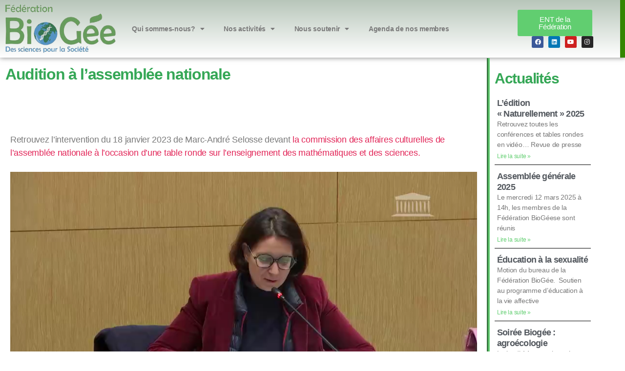

--- FILE ---
content_type: text/html; charset=UTF-8
request_url: https://www.biogee.org/index.php/2023/05/07/audition-a-lassemblee-nationale/
body_size: 12803
content:
<!DOCTYPE html>
<html lang="fr-FR">
<head>
	<meta charset="UTF-8">
	<meta name="viewport" content="width=device-width, initial-scale=1.0, viewport-fit=cover" />		<title>Audition à l&rsquo;assemblée nationale​ &#8211; Fédération Biogée</title>
<meta name='robots' content='max-image-preview:large' />
<link rel='dns-prefetch' href='//stats.wp.com' />
<link rel='preconnect' href='//c0.wp.com' />
<link rel="alternate" type="application/rss+xml" title="Fédération Biogée &raquo; Flux" href="https://www.biogee.org/index.php/feed/" />
<link rel="alternate" type="application/rss+xml" title="Fédération Biogée &raquo; Flux des commentaires" href="https://www.biogee.org/index.php/comments/feed/" />
<link rel="alternate" type="application/rss+xml" title="Fédération Biogée &raquo; Audition à l&rsquo;assemblée nationale​ Flux des commentaires" href="https://www.biogee.org/index.php/2023/05/07/audition-a-lassemblee-nationale/feed/" />
<link rel="alternate" title="oEmbed (JSON)" type="application/json+oembed" href="https://www.biogee.org/index.php/wp-json/oembed/1.0/embed?url=https%3A%2F%2Fwww.biogee.org%2Findex.php%2F2023%2F05%2F07%2Faudition-a-lassemblee-nationale%2F" />
<link rel="alternate" title="oEmbed (XML)" type="text/xml+oembed" href="https://www.biogee.org/index.php/wp-json/oembed/1.0/embed?url=https%3A%2F%2Fwww.biogee.org%2Findex.php%2F2023%2F05%2F07%2Faudition-a-lassemblee-nationale%2F&#038;format=xml" />
<style id='wp-img-auto-sizes-contain-inline-css'>
img:is([sizes=auto i],[sizes^="auto," i]){contain-intrinsic-size:3000px 1500px}
/*# sourceURL=wp-img-auto-sizes-contain-inline-css */
</style>
<style id='wp-emoji-styles-inline-css'>

	img.wp-smiley, img.emoji {
		display: inline !important;
		border: none !important;
		box-shadow: none !important;
		height: 1em !important;
		width: 1em !important;
		margin: 0 0.07em !important;
		vertical-align: -0.1em !important;
		background: none !important;
		padding: 0 !important;
	}
/*# sourceURL=wp-emoji-styles-inline-css */
</style>
<style id='classic-theme-styles-inline-css'>
/*! This file is auto-generated */
.wp-block-button__link{color:#fff;background-color:#32373c;border-radius:9999px;box-shadow:none;text-decoration:none;padding:calc(.667em + 2px) calc(1.333em + 2px);font-size:1.125em}.wp-block-file__button{background:#32373c;color:#fff;text-decoration:none}
/*# sourceURL=/wp-includes/css/classic-themes.min.css */
</style>
<link rel='stylesheet' id='mediaelement-css' href='https://c0.wp.com/c/6.9/wp-includes/js/mediaelement/mediaelementplayer-legacy.min.css' media='all' />
<link rel='stylesheet' id='wp-mediaelement-css' href='https://c0.wp.com/c/6.9/wp-includes/js/mediaelement/wp-mediaelement.min.css' media='all' />
<style id='jetpack-sharing-buttons-style-inline-css'>
.jetpack-sharing-buttons__services-list{display:flex;flex-direction:row;flex-wrap:wrap;gap:0;list-style-type:none;margin:5px;padding:0}.jetpack-sharing-buttons__services-list.has-small-icon-size{font-size:12px}.jetpack-sharing-buttons__services-list.has-normal-icon-size{font-size:16px}.jetpack-sharing-buttons__services-list.has-large-icon-size{font-size:24px}.jetpack-sharing-buttons__services-list.has-huge-icon-size{font-size:36px}@media print{.jetpack-sharing-buttons__services-list{display:none!important}}.editor-styles-wrapper .wp-block-jetpack-sharing-buttons{gap:0;padding-inline-start:0}ul.jetpack-sharing-buttons__services-list.has-background{padding:1.25em 2.375em}
/*# sourceURL=https://www.biogee.org/wp-content/plugins/jetpack/_inc/blocks/sharing-buttons/view.css */
</style>
<style id='global-styles-inline-css'>
:root{--wp--preset--aspect-ratio--square: 1;--wp--preset--aspect-ratio--4-3: 4/3;--wp--preset--aspect-ratio--3-4: 3/4;--wp--preset--aspect-ratio--3-2: 3/2;--wp--preset--aspect-ratio--2-3: 2/3;--wp--preset--aspect-ratio--16-9: 16/9;--wp--preset--aspect-ratio--9-16: 9/16;--wp--preset--color--black: #000000;--wp--preset--color--cyan-bluish-gray: #abb8c3;--wp--preset--color--white: #ffffff;--wp--preset--color--pale-pink: #f78da7;--wp--preset--color--vivid-red: #cf2e2e;--wp--preset--color--luminous-vivid-orange: #ff6900;--wp--preset--color--luminous-vivid-amber: #fcb900;--wp--preset--color--light-green-cyan: #7bdcb5;--wp--preset--color--vivid-green-cyan: #00d084;--wp--preset--color--pale-cyan-blue: #8ed1fc;--wp--preset--color--vivid-cyan-blue: #0693e3;--wp--preset--color--vivid-purple: #9b51e0;--wp--preset--color--accent: #e22658;--wp--preset--color--primary: #000000;--wp--preset--color--secondary: #6d6d6d;--wp--preset--color--subtle-background: #dbdbdb;--wp--preset--color--background: #ffffff;--wp--preset--gradient--vivid-cyan-blue-to-vivid-purple: linear-gradient(135deg,rgb(6,147,227) 0%,rgb(155,81,224) 100%);--wp--preset--gradient--light-green-cyan-to-vivid-green-cyan: linear-gradient(135deg,rgb(122,220,180) 0%,rgb(0,208,130) 100%);--wp--preset--gradient--luminous-vivid-amber-to-luminous-vivid-orange: linear-gradient(135deg,rgb(252,185,0) 0%,rgb(255,105,0) 100%);--wp--preset--gradient--luminous-vivid-orange-to-vivid-red: linear-gradient(135deg,rgb(255,105,0) 0%,rgb(207,46,46) 100%);--wp--preset--gradient--very-light-gray-to-cyan-bluish-gray: linear-gradient(135deg,rgb(238,238,238) 0%,rgb(169,184,195) 100%);--wp--preset--gradient--cool-to-warm-spectrum: linear-gradient(135deg,rgb(74,234,220) 0%,rgb(151,120,209) 20%,rgb(207,42,186) 40%,rgb(238,44,130) 60%,rgb(251,105,98) 80%,rgb(254,248,76) 100%);--wp--preset--gradient--blush-light-purple: linear-gradient(135deg,rgb(255,206,236) 0%,rgb(152,150,240) 100%);--wp--preset--gradient--blush-bordeaux: linear-gradient(135deg,rgb(254,205,165) 0%,rgb(254,45,45) 50%,rgb(107,0,62) 100%);--wp--preset--gradient--luminous-dusk: linear-gradient(135deg,rgb(255,203,112) 0%,rgb(199,81,192) 50%,rgb(65,88,208) 100%);--wp--preset--gradient--pale-ocean: linear-gradient(135deg,rgb(255,245,203) 0%,rgb(182,227,212) 50%,rgb(51,167,181) 100%);--wp--preset--gradient--electric-grass: linear-gradient(135deg,rgb(202,248,128) 0%,rgb(113,206,126) 100%);--wp--preset--gradient--midnight: linear-gradient(135deg,rgb(2,3,129) 0%,rgb(40,116,252) 100%);--wp--preset--font-size--small: 18px;--wp--preset--font-size--medium: 20px;--wp--preset--font-size--large: 26.25px;--wp--preset--font-size--x-large: 42px;--wp--preset--font-size--normal: 21px;--wp--preset--font-size--larger: 32px;--wp--preset--spacing--20: 0.44rem;--wp--preset--spacing--30: 0.67rem;--wp--preset--spacing--40: 1rem;--wp--preset--spacing--50: 1.5rem;--wp--preset--spacing--60: 2.25rem;--wp--preset--spacing--70: 3.38rem;--wp--preset--spacing--80: 5.06rem;--wp--preset--shadow--natural: 6px 6px 9px rgba(0, 0, 0, 0.2);--wp--preset--shadow--deep: 12px 12px 50px rgba(0, 0, 0, 0.4);--wp--preset--shadow--sharp: 6px 6px 0px rgba(0, 0, 0, 0.2);--wp--preset--shadow--outlined: 6px 6px 0px -3px rgb(255, 255, 255), 6px 6px rgb(0, 0, 0);--wp--preset--shadow--crisp: 6px 6px 0px rgb(0, 0, 0);}:where(.is-layout-flex){gap: 0.5em;}:where(.is-layout-grid){gap: 0.5em;}body .is-layout-flex{display: flex;}.is-layout-flex{flex-wrap: wrap;align-items: center;}.is-layout-flex > :is(*, div){margin: 0;}body .is-layout-grid{display: grid;}.is-layout-grid > :is(*, div){margin: 0;}:where(.wp-block-columns.is-layout-flex){gap: 2em;}:where(.wp-block-columns.is-layout-grid){gap: 2em;}:where(.wp-block-post-template.is-layout-flex){gap: 1.25em;}:where(.wp-block-post-template.is-layout-grid){gap: 1.25em;}.has-black-color{color: var(--wp--preset--color--black) !important;}.has-cyan-bluish-gray-color{color: var(--wp--preset--color--cyan-bluish-gray) !important;}.has-white-color{color: var(--wp--preset--color--white) !important;}.has-pale-pink-color{color: var(--wp--preset--color--pale-pink) !important;}.has-vivid-red-color{color: var(--wp--preset--color--vivid-red) !important;}.has-luminous-vivid-orange-color{color: var(--wp--preset--color--luminous-vivid-orange) !important;}.has-luminous-vivid-amber-color{color: var(--wp--preset--color--luminous-vivid-amber) !important;}.has-light-green-cyan-color{color: var(--wp--preset--color--light-green-cyan) !important;}.has-vivid-green-cyan-color{color: var(--wp--preset--color--vivid-green-cyan) !important;}.has-pale-cyan-blue-color{color: var(--wp--preset--color--pale-cyan-blue) !important;}.has-vivid-cyan-blue-color{color: var(--wp--preset--color--vivid-cyan-blue) !important;}.has-vivid-purple-color{color: var(--wp--preset--color--vivid-purple) !important;}.has-black-background-color{background-color: var(--wp--preset--color--black) !important;}.has-cyan-bluish-gray-background-color{background-color: var(--wp--preset--color--cyan-bluish-gray) !important;}.has-white-background-color{background-color: var(--wp--preset--color--white) !important;}.has-pale-pink-background-color{background-color: var(--wp--preset--color--pale-pink) !important;}.has-vivid-red-background-color{background-color: var(--wp--preset--color--vivid-red) !important;}.has-luminous-vivid-orange-background-color{background-color: var(--wp--preset--color--luminous-vivid-orange) !important;}.has-luminous-vivid-amber-background-color{background-color: var(--wp--preset--color--luminous-vivid-amber) !important;}.has-light-green-cyan-background-color{background-color: var(--wp--preset--color--light-green-cyan) !important;}.has-vivid-green-cyan-background-color{background-color: var(--wp--preset--color--vivid-green-cyan) !important;}.has-pale-cyan-blue-background-color{background-color: var(--wp--preset--color--pale-cyan-blue) !important;}.has-vivid-cyan-blue-background-color{background-color: var(--wp--preset--color--vivid-cyan-blue) !important;}.has-vivid-purple-background-color{background-color: var(--wp--preset--color--vivid-purple) !important;}.has-black-border-color{border-color: var(--wp--preset--color--black) !important;}.has-cyan-bluish-gray-border-color{border-color: var(--wp--preset--color--cyan-bluish-gray) !important;}.has-white-border-color{border-color: var(--wp--preset--color--white) !important;}.has-pale-pink-border-color{border-color: var(--wp--preset--color--pale-pink) !important;}.has-vivid-red-border-color{border-color: var(--wp--preset--color--vivid-red) !important;}.has-luminous-vivid-orange-border-color{border-color: var(--wp--preset--color--luminous-vivid-orange) !important;}.has-luminous-vivid-amber-border-color{border-color: var(--wp--preset--color--luminous-vivid-amber) !important;}.has-light-green-cyan-border-color{border-color: var(--wp--preset--color--light-green-cyan) !important;}.has-vivid-green-cyan-border-color{border-color: var(--wp--preset--color--vivid-green-cyan) !important;}.has-pale-cyan-blue-border-color{border-color: var(--wp--preset--color--pale-cyan-blue) !important;}.has-vivid-cyan-blue-border-color{border-color: var(--wp--preset--color--vivid-cyan-blue) !important;}.has-vivid-purple-border-color{border-color: var(--wp--preset--color--vivid-purple) !important;}.has-vivid-cyan-blue-to-vivid-purple-gradient-background{background: var(--wp--preset--gradient--vivid-cyan-blue-to-vivid-purple) !important;}.has-light-green-cyan-to-vivid-green-cyan-gradient-background{background: var(--wp--preset--gradient--light-green-cyan-to-vivid-green-cyan) !important;}.has-luminous-vivid-amber-to-luminous-vivid-orange-gradient-background{background: var(--wp--preset--gradient--luminous-vivid-amber-to-luminous-vivid-orange) !important;}.has-luminous-vivid-orange-to-vivid-red-gradient-background{background: var(--wp--preset--gradient--luminous-vivid-orange-to-vivid-red) !important;}.has-very-light-gray-to-cyan-bluish-gray-gradient-background{background: var(--wp--preset--gradient--very-light-gray-to-cyan-bluish-gray) !important;}.has-cool-to-warm-spectrum-gradient-background{background: var(--wp--preset--gradient--cool-to-warm-spectrum) !important;}.has-blush-light-purple-gradient-background{background: var(--wp--preset--gradient--blush-light-purple) !important;}.has-blush-bordeaux-gradient-background{background: var(--wp--preset--gradient--blush-bordeaux) !important;}.has-luminous-dusk-gradient-background{background: var(--wp--preset--gradient--luminous-dusk) !important;}.has-pale-ocean-gradient-background{background: var(--wp--preset--gradient--pale-ocean) !important;}.has-electric-grass-gradient-background{background: var(--wp--preset--gradient--electric-grass) !important;}.has-midnight-gradient-background{background: var(--wp--preset--gradient--midnight) !important;}.has-small-font-size{font-size: var(--wp--preset--font-size--small) !important;}.has-medium-font-size{font-size: var(--wp--preset--font-size--medium) !important;}.has-large-font-size{font-size: var(--wp--preset--font-size--large) !important;}.has-x-large-font-size{font-size: var(--wp--preset--font-size--x-large) !important;}
:where(.wp-block-post-template.is-layout-flex){gap: 1.25em;}:where(.wp-block-post-template.is-layout-grid){gap: 1.25em;}
:where(.wp-block-term-template.is-layout-flex){gap: 1.25em;}:where(.wp-block-term-template.is-layout-grid){gap: 1.25em;}
:where(.wp-block-columns.is-layout-flex){gap: 2em;}:where(.wp-block-columns.is-layout-grid){gap: 2em;}
:root :where(.wp-block-pullquote){font-size: 1.5em;line-height: 1.6;}
/*# sourceURL=global-styles-inline-css */
</style>
<link rel='stylesheet' id='twentytwenty-style-css' href='https://www.biogee.org/wp-content/themes/twentytwenty/style.css?ver=3.0' media='all' />
<style id='twentytwenty-style-inline-css'>
.color-accent,.color-accent-hover:hover,.color-accent-hover:focus,:root .has-accent-color,.has-drop-cap:not(:focus):first-letter,.wp-block-button.is-style-outline,a { color: #e22658; }blockquote,.border-color-accent,.border-color-accent-hover:hover,.border-color-accent-hover:focus { border-color: #e22658; }button,.button,.faux-button,.wp-block-button__link,.wp-block-file .wp-block-file__button,input[type="button"],input[type="reset"],input[type="submit"],.bg-accent,.bg-accent-hover:hover,.bg-accent-hover:focus,:root .has-accent-background-color,.comment-reply-link { background-color: #e22658; }.fill-children-accent,.fill-children-accent * { fill: #e22658; }:root .has-background-color,button,.button,.faux-button,.wp-block-button__link,.wp-block-file__button,input[type="button"],input[type="reset"],input[type="submit"],.wp-block-button,.comment-reply-link,.has-background.has-primary-background-color:not(.has-text-color),.has-background.has-primary-background-color *:not(.has-text-color),.has-background.has-accent-background-color:not(.has-text-color),.has-background.has-accent-background-color *:not(.has-text-color) { color: #ffffff; }:root .has-background-background-color { background-color: #ffffff; }body,.entry-title a,:root .has-primary-color { color: #000000; }:root .has-primary-background-color { background-color: #000000; }cite,figcaption,.wp-caption-text,.post-meta,.entry-content .wp-block-archives li,.entry-content .wp-block-categories li,.entry-content .wp-block-latest-posts li,.wp-block-latest-comments__comment-date,.wp-block-latest-posts__post-date,.wp-block-embed figcaption,.wp-block-image figcaption,.wp-block-pullquote cite,.comment-metadata,.comment-respond .comment-notes,.comment-respond .logged-in-as,.pagination .dots,.entry-content hr:not(.has-background),hr.styled-separator,:root .has-secondary-color { color: #6d6d6d; }:root .has-secondary-background-color { background-color: #6d6d6d; }pre,fieldset,input,textarea,table,table *,hr { border-color: #dbdbdb; }caption,code,code,kbd,samp,.wp-block-table.is-style-stripes tbody tr:nth-child(odd),:root .has-subtle-background-background-color { background-color: #dbdbdb; }.wp-block-table.is-style-stripes { border-bottom-color: #dbdbdb; }.wp-block-latest-posts.is-grid li { border-top-color: #dbdbdb; }:root .has-subtle-background-color { color: #dbdbdb; }body:not(.overlay-header) .primary-menu > li > a,body:not(.overlay-header) .primary-menu > li > .icon,.modal-menu a,.footer-menu a, .footer-widgets a:where(:not(.wp-block-button__link)),#site-footer .wp-block-button.is-style-outline,.wp-block-pullquote:before,.singular:not(.overlay-header) .entry-header a,.archive-header a,.header-footer-group .color-accent,.header-footer-group .color-accent-hover:hover { color: #cd2653; }.social-icons a,#site-footer button:not(.toggle),#site-footer .button,#site-footer .faux-button,#site-footer .wp-block-button__link,#site-footer .wp-block-file__button,#site-footer input[type="button"],#site-footer input[type="reset"],#site-footer input[type="submit"] { background-color: #cd2653; }.header-footer-group,body:not(.overlay-header) #site-header .toggle,.menu-modal .toggle { color: #000000; }body:not(.overlay-header) .primary-menu ul { background-color: #000000; }body:not(.overlay-header) .primary-menu > li > ul:after { border-bottom-color: #000000; }body:not(.overlay-header) .primary-menu ul ul:after { border-left-color: #000000; }.site-description,body:not(.overlay-header) .toggle-inner .toggle-text,.widget .post-date,.widget .rss-date,.widget_archive li,.widget_categories li,.widget cite,.widget_pages li,.widget_meta li,.widget_nav_menu li,.powered-by-wordpress,.footer-credits .privacy-policy,.to-the-top,.singular .entry-header .post-meta,.singular:not(.overlay-header) .entry-header .post-meta a { color: #6d6d6d; }.header-footer-group pre,.header-footer-group fieldset,.header-footer-group input,.header-footer-group textarea,.header-footer-group table,.header-footer-group table *,.footer-nav-widgets-wrapper,#site-footer,.menu-modal nav *,.footer-widgets-outer-wrapper,.footer-top { border-color: #dcd7ca; }.header-footer-group table caption,body:not(.overlay-header) .header-inner .toggle-wrapper::before { background-color: #dcd7ca; }
.post-date, .entry-categories, .post-tags, .post-author { clip: rect(1px, 1px, 1px, 1px); height: 1px; position: absolute; overflow: hidden; width: 1px; }
/*# sourceURL=twentytwenty-style-inline-css */
</style>
<link rel='stylesheet' id='twentytwenty-fonts-css' href='https://www.biogee.org/wp-content/themes/twentytwenty/assets/css/font-inter.css?ver=3.0' media='all' />
<link rel='stylesheet' id='twentytwenty-print-style-css' href='https://www.biogee.org/wp-content/themes/twentytwenty/print.css?ver=3.0' media='print' />
<link rel='stylesheet' id='twentytwenty-jetpack-css' href='https://c0.wp.com/p/jetpack/15.4/modules/theme-tools/compat/twentytwenty.css' media='all' />
<link rel='stylesheet' id='elementor-frontend-css' href='https://www.biogee.org/wp-content/plugins/elementor/assets/css/frontend.min.css?ver=3.34.3' media='all' />
<link rel='stylesheet' id='widget-image-css' href='https://www.biogee.org/wp-content/plugins/elementor/assets/css/widget-image.min.css?ver=3.34.3' media='all' />
<link rel='stylesheet' id='widget-nav-menu-css' href='https://www.biogee.org/wp-content/plugins/elementor-pro/assets/css/widget-nav-menu.min.css?ver=3.34.3' media='all' />
<link rel='stylesheet' id='e-animation-pulse-css' href='https://www.biogee.org/wp-content/plugins/elementor/assets/lib/animations/styles/e-animation-pulse.min.css?ver=3.34.3' media='all' />
<link rel='stylesheet' id='widget-social-icons-css' href='https://www.biogee.org/wp-content/plugins/elementor/assets/css/widget-social-icons.min.css?ver=3.34.3' media='all' />
<link rel='stylesheet' id='e-apple-webkit-css' href='https://www.biogee.org/wp-content/plugins/elementor/assets/css/conditionals/apple-webkit.min.css?ver=3.34.3' media='all' />
<link rel='stylesheet' id='widget-spacer-css' href='https://www.biogee.org/wp-content/plugins/elementor/assets/css/widget-spacer.min.css?ver=3.34.3' media='all' />
<link rel='stylesheet' id='widget-heading-css' href='https://www.biogee.org/wp-content/plugins/elementor/assets/css/widget-heading.min.css?ver=3.34.3' media='all' />
<link rel='stylesheet' id='widget-posts-css' href='https://www.biogee.org/wp-content/plugins/elementor-pro/assets/css/widget-posts.min.css?ver=3.34.3' media='all' />
<link rel='stylesheet' id='elementor-icons-css' href='https://www.biogee.org/wp-content/plugins/elementor/assets/lib/eicons/css/elementor-icons.min.css?ver=5.46.0' media='all' />
<link rel='stylesheet' id='elementor-post-7-css' href='https://www.biogee.org/wp-content/uploads/elementor/css/post-7.css?ver=1769530850' media='all' />
<link rel='stylesheet' id='widget-video-css' href='https://www.biogee.org/wp-content/plugins/elementor/assets/css/widget-video.min.css?ver=3.34.3' media='all' />
<link rel='stylesheet' id='elementor-post-2008-css' href='https://www.biogee.org/wp-content/uploads/elementor/css/post-2008.css?ver=1769533819' media='all' />
<link rel='stylesheet' id='elementor-post-11-css' href='https://www.biogee.org/wp-content/uploads/elementor/css/post-11.css?ver=1769530850' media='all' />
<link rel='stylesheet' id='elementor-post-65-css' href='https://www.biogee.org/wp-content/uploads/elementor/css/post-65.css?ver=1769530850' media='all' />
<link rel='stylesheet' id='elementor-post-44-css' href='https://www.biogee.org/wp-content/uploads/elementor/css/post-44.css?ver=1769530850' media='all' />
<link rel='stylesheet' id='elementor-gf-local-roboto-css' href='http://www.biogee.org/wp-content/uploads/elementor/google-fonts/css/roboto.css?ver=1742635754' media='all' />
<link rel='stylesheet' id='elementor-gf-local-robotoslab-css' href='http://www.biogee.org/wp-content/uploads/elementor/google-fonts/css/robotoslab.css?ver=1742635756' media='all' />
<link rel='stylesheet' id='elementor-icons-shared-0-css' href='https://www.biogee.org/wp-content/plugins/elementor/assets/lib/font-awesome/css/fontawesome.min.css?ver=5.15.3' media='all' />
<link rel='stylesheet' id='elementor-icons-fa-solid-css' href='https://www.biogee.org/wp-content/plugins/elementor/assets/lib/font-awesome/css/solid.min.css?ver=5.15.3' media='all' />
<link rel='stylesheet' id='elementor-icons-fa-brands-css' href='https://www.biogee.org/wp-content/plugins/elementor/assets/lib/font-awesome/css/brands.min.css?ver=5.15.3' media='all' />
<script src="https://www.biogee.org/wp-content/themes/twentytwenty/assets/js/index.js?ver=3.0" id="twentytwenty-js-js" defer data-wp-strategy="defer"></script>
<script src="https://c0.wp.com/c/6.9/wp-includes/js/jquery/jquery.min.js" id="jquery-core-js"></script>
<script src="https://c0.wp.com/c/6.9/wp-includes/js/jquery/jquery-migrate.min.js" id="jquery-migrate-js"></script>
<link rel="https://api.w.org/" href="https://www.biogee.org/index.php/wp-json/" /><link rel="alternate" title="JSON" type="application/json" href="https://www.biogee.org/index.php/wp-json/wp/v2/posts/2008" /><link rel="EditURI" type="application/rsd+xml" title="RSD" href="https://www.biogee.org/xmlrpc.php?rsd" />
<meta name="generator" content="WordPress 6.9" />
<link rel="canonical" href="https://www.biogee.org/index.php/2023/05/07/audition-a-lassemblee-nationale/" />
<link rel='shortlink' href='https://www.biogee.org/?p=2008' />
	<style>img#wpstats{display:none}</style>
		<script>
document.documentElement.className = document.documentElement.className.replace( 'no-js', 'js' );
//# sourceURL=twentytwenty_no_js_class
</script>
<meta name="generator" content="Elementor 3.34.3; features: additional_custom_breakpoints; settings: css_print_method-external, google_font-enabled, font_display-auto">
			<style>
				.e-con.e-parent:nth-of-type(n+4):not(.e-lazyloaded):not(.e-no-lazyload),
				.e-con.e-parent:nth-of-type(n+4):not(.e-lazyloaded):not(.e-no-lazyload) * {
					background-image: none !important;
				}
				@media screen and (max-height: 1024px) {
					.e-con.e-parent:nth-of-type(n+3):not(.e-lazyloaded):not(.e-no-lazyload),
					.e-con.e-parent:nth-of-type(n+3):not(.e-lazyloaded):not(.e-no-lazyload) * {
						background-image: none !important;
					}
				}
				@media screen and (max-height: 640px) {
					.e-con.e-parent:nth-of-type(n+2):not(.e-lazyloaded):not(.e-no-lazyload),
					.e-con.e-parent:nth-of-type(n+2):not(.e-lazyloaded):not(.e-no-lazyload) * {
						background-image: none !important;
					}
				}
			</style>
			<style id="custom-background-css">
body.custom-background { background-color: #ffffff; }
</style>
	<link rel="icon" href="https://www.biogee.org/wp-content/uploads/2020/11/cropped-logo_biogee-32x32.jpg" sizes="32x32" />
<link rel="icon" href="https://www.biogee.org/wp-content/uploads/2020/11/cropped-logo_biogee-192x192.jpg" sizes="192x192" />
<link rel="apple-touch-icon" href="https://www.biogee.org/wp-content/uploads/2020/11/cropped-logo_biogee-180x180.jpg" />
<meta name="msapplication-TileImage" content="https://www.biogee.org/wp-content/uploads/2020/11/cropped-logo_biogee-270x270.jpg" />
</head>
<body class="wp-singular post-template-default single single-post postid-2008 single-format-standard custom-background wp-custom-logo wp-embed-responsive wp-theme-twentytwenty singular missing-post-thumbnail has-single-pagination showing-comments show-avatars footer-top-visible reduced-spacing date-hidden categories-hidden tags-hidden author-hidden elementor-default elementor-template-full-width elementor-kit-7 elementor-page elementor-page-2008 elementor-page-44">
<a class="skip-link screen-reader-text" href="#site-content">Aller au contenu</a>		<header data-elementor-type="header" data-elementor-id="11" class="elementor elementor-11 elementor-location-header" data-elementor-post-type="elementor_library">
					<header class="elementor-section elementor-top-section elementor-element elementor-element-55bf0e63 elementor-section-content-middle elementor-section-height-min-height elementor-reverse-tablet elementor-reverse-mobile elementor-section-items-stretch elementor-section-boxed elementor-section-height-default" data-id="55bf0e63" data-element_type="section" data-settings="{&quot;background_background&quot;:&quot;gradient&quot;}">
						<div class="elementor-container elementor-column-gap-no">
					<div class="elementor-column elementor-col-33 elementor-top-column elementor-element elementor-element-374d6b3b" data-id="374d6b3b" data-element_type="column">
			<div class="elementor-widget-wrap elementor-element-populated">
						<div class="elementor-element elementor-element-d5eb794 elementor-widget-mobile__width-initial elementor-widget elementor-widget-theme-site-logo elementor-widget-image" data-id="d5eb794" data-element_type="widget" data-widget_type="theme-site-logo.default">
				<div class="elementor-widget-container">
											<a href="https://www.biogee.org">
			<img src="https://www.biogee.org/wp-content/uploads/2020/11/cropped-logo_biogee.gif" title="cropped-logo_biogee.gif" alt="cropped-logo_biogee.gif" loading="lazy" />				</a>
											</div>
				</div>
					</div>
		</div>
				<div class="elementor-column elementor-col-33 elementor-top-column elementor-element elementor-element-6854b169" data-id="6854b169" data-element_type="column">
			<div class="elementor-widget-wrap elementor-element-populated">
						<div class="elementor-element elementor-element-bc2395e elementor-widget__width-initial elementor-nav-menu--dropdown-tablet elementor-nav-menu__text-align-aside elementor-nav-menu--toggle elementor-nav-menu--burger elementor-widget elementor-widget-nav-menu" data-id="bc2395e" data-element_type="widget" data-settings="{&quot;layout&quot;:&quot;horizontal&quot;,&quot;submenu_icon&quot;:{&quot;value&quot;:&quot;&lt;i class=\&quot;fas fa-caret-down\&quot; aria-hidden=\&quot;true\&quot;&gt;&lt;\/i&gt;&quot;,&quot;library&quot;:&quot;fa-solid&quot;},&quot;toggle&quot;:&quot;burger&quot;}" data-widget_type="nav-menu.default">
				<div class="elementor-widget-container">
								<nav aria-label="Menu" class="elementor-nav-menu--main elementor-nav-menu__container elementor-nav-menu--layout-horizontal e--pointer-underline e--animation-fade">
				<ul id="menu-1-bc2395e" class="elementor-nav-menu"><li class="menu-item menu-item-type-post_type menu-item-object-page menu-item-has-children menu-item-60"><a href="https://www.biogee.org/index.php/a-propos-de/" class="elementor-item">Qui sommes-nous?</a>
<ul class="sub-menu elementor-nav-menu--dropdown">
	<li class="menu-item menu-item-type-post_type menu-item-object-page menu-item-110"><a href="https://www.biogee.org/index.php/objectifs-de-la-federation/" class="elementor-sub-item">Objectifs de la Fédération</a></li>
	<li class="menu-item menu-item-type-post_type menu-item-object-page menu-item-107"><a href="https://www.biogee.org/index.php/associations-organisations-institutions/" class="elementor-sub-item">Associations / Organisations / Institutions</a></li>
	<li class="menu-item menu-item-type-post_type menu-item-object-page menu-item-142"><a href="https://www.biogee.org/index.php/marraines-et-parrains-de-biogee/" class="elementor-sub-item">Marraines et parrains de BioGée</a></li>
	<li class="menu-item menu-item-type-post_type menu-item-object-page menu-item-81"><a href="https://www.biogee.org/index.php/composition-du-bureau/" class="elementor-sub-item">Composition du bureau</a></li>
	<li class="menu-item menu-item-type-post_type menu-item-object-page menu-item-97"><a href="https://www.biogee.org/index.php/status-et-reglement/" class="elementor-sub-item">Statuts et règlement</a></li>
</ul>
</li>
<li class="menu-item menu-item-type-post_type menu-item-object-page menu-item-has-children menu-item-57"><a href="https://www.biogee.org/index.php/nos-activites/" class="elementor-item">Nos activités</a>
<ul class="sub-menu elementor-nav-menu--dropdown">
	<li class="menu-item menu-item-type-post_type menu-item-object-page menu-item-87"><a href="https://www.biogee.org/index.php/tribunes-et-prises-de-position/" class="elementor-sub-item">Tribunes et prises de position</a></li>
	<li class="menu-item menu-item-type-post_type menu-item-object-page menu-item-90"><a href="https://www.biogee.org/index.php/journees-biogee/" class="elementor-sub-item">Journées « Naturellement »</a></li>
	<li class="menu-item menu-item-type-post_type menu-item-object-page menu-item-84"><a href="https://www.biogee.org/index.php/assemblee-generale/" class="elementor-sub-item">Assemblées générales</a></li>
	<li class="menu-item menu-item-type-post_type menu-item-object-page menu-item-514"><a href="https://www.biogee.org/index.php/actions/" class="elementor-sub-item">Actions</a></li>
</ul>
</li>
<li class="menu-item menu-item-type-post_type menu-item-object-page menu-item-has-children menu-item-59"><a href="https://www.biogee.org/index.php/contact/" class="elementor-item">Nous soutenir</a>
<ul class="sub-menu elementor-nav-menu--dropdown">
	<li class="menu-item menu-item-type-post_type menu-item-object-page menu-item-193"><a href="https://www.biogee.org/index.php/contact/" class="elementor-sub-item">Nous Contacter</a></li>
	<li class="menu-item menu-item-type-post_type menu-item-object-page menu-item-154"><a href="https://www.biogee.org/index.php/adhesion/" class="elementor-sub-item">Adhésion / Cotisation / &amp; Don</a></li>
	<li class="menu-item menu-item-type-custom menu-item-object-custom menu-item-2623"><a href="https://biogee.org/docs/Charte_ethique_mecenat_BioGee.pdf" class="elementor-sub-item">Charte de mécénat</a></li>
</ul>
</li>
<li class="menu-item menu-item-type-post_type menu-item-object-page menu-item-2078"><a href="https://www.biogee.org/index.php/agenda-de-nos-membres/" class="elementor-item">Agenda de nos membres</a></li>
</ul>			</nav>
					<div class="elementor-menu-toggle" role="button" tabindex="0" aria-label="Permuter le menu" aria-expanded="false">
			<i aria-hidden="true" role="presentation" class="elementor-menu-toggle__icon--open eicon-menu-bar"></i><i aria-hidden="true" role="presentation" class="elementor-menu-toggle__icon--close eicon-close"></i>		</div>
					<nav class="elementor-nav-menu--dropdown elementor-nav-menu__container" aria-hidden="true">
				<ul id="menu-2-bc2395e" class="elementor-nav-menu"><li class="menu-item menu-item-type-post_type menu-item-object-page menu-item-has-children menu-item-60"><a href="https://www.biogee.org/index.php/a-propos-de/" class="elementor-item" tabindex="-1">Qui sommes-nous?</a>
<ul class="sub-menu elementor-nav-menu--dropdown">
	<li class="menu-item menu-item-type-post_type menu-item-object-page menu-item-110"><a href="https://www.biogee.org/index.php/objectifs-de-la-federation/" class="elementor-sub-item" tabindex="-1">Objectifs de la Fédération</a></li>
	<li class="menu-item menu-item-type-post_type menu-item-object-page menu-item-107"><a href="https://www.biogee.org/index.php/associations-organisations-institutions/" class="elementor-sub-item" tabindex="-1">Associations / Organisations / Institutions</a></li>
	<li class="menu-item menu-item-type-post_type menu-item-object-page menu-item-142"><a href="https://www.biogee.org/index.php/marraines-et-parrains-de-biogee/" class="elementor-sub-item" tabindex="-1">Marraines et parrains de BioGée</a></li>
	<li class="menu-item menu-item-type-post_type menu-item-object-page menu-item-81"><a href="https://www.biogee.org/index.php/composition-du-bureau/" class="elementor-sub-item" tabindex="-1">Composition du bureau</a></li>
	<li class="menu-item menu-item-type-post_type menu-item-object-page menu-item-97"><a href="https://www.biogee.org/index.php/status-et-reglement/" class="elementor-sub-item" tabindex="-1">Statuts et règlement</a></li>
</ul>
</li>
<li class="menu-item menu-item-type-post_type menu-item-object-page menu-item-has-children menu-item-57"><a href="https://www.biogee.org/index.php/nos-activites/" class="elementor-item" tabindex="-1">Nos activités</a>
<ul class="sub-menu elementor-nav-menu--dropdown">
	<li class="menu-item menu-item-type-post_type menu-item-object-page menu-item-87"><a href="https://www.biogee.org/index.php/tribunes-et-prises-de-position/" class="elementor-sub-item" tabindex="-1">Tribunes et prises de position</a></li>
	<li class="menu-item menu-item-type-post_type menu-item-object-page menu-item-90"><a href="https://www.biogee.org/index.php/journees-biogee/" class="elementor-sub-item" tabindex="-1">Journées « Naturellement »</a></li>
	<li class="menu-item menu-item-type-post_type menu-item-object-page menu-item-84"><a href="https://www.biogee.org/index.php/assemblee-generale/" class="elementor-sub-item" tabindex="-1">Assemblées générales</a></li>
	<li class="menu-item menu-item-type-post_type menu-item-object-page menu-item-514"><a href="https://www.biogee.org/index.php/actions/" class="elementor-sub-item" tabindex="-1">Actions</a></li>
</ul>
</li>
<li class="menu-item menu-item-type-post_type menu-item-object-page menu-item-has-children menu-item-59"><a href="https://www.biogee.org/index.php/contact/" class="elementor-item" tabindex="-1">Nous soutenir</a>
<ul class="sub-menu elementor-nav-menu--dropdown">
	<li class="menu-item menu-item-type-post_type menu-item-object-page menu-item-193"><a href="https://www.biogee.org/index.php/contact/" class="elementor-sub-item" tabindex="-1">Nous Contacter</a></li>
	<li class="menu-item menu-item-type-post_type menu-item-object-page menu-item-154"><a href="https://www.biogee.org/index.php/adhesion/" class="elementor-sub-item" tabindex="-1">Adhésion / Cotisation / &amp; Don</a></li>
	<li class="menu-item menu-item-type-custom menu-item-object-custom menu-item-2623"><a href="https://biogee.org/docs/Charte_ethique_mecenat_BioGee.pdf" class="elementor-sub-item" tabindex="-1">Charte de mécénat</a></li>
</ul>
</li>
<li class="menu-item menu-item-type-post_type menu-item-object-page menu-item-2078"><a href="https://www.biogee.org/index.php/agenda-de-nos-membres/" class="elementor-item" tabindex="-1">Agenda de nos membres</a></li>
</ul>			</nav>
						</div>
				</div>
					</div>
		</div>
				<div class="elementor-column elementor-col-33 elementor-top-column elementor-element elementor-element-5f134ec" data-id="5f134ec" data-element_type="column">
			<div class="elementor-widget-wrap elementor-element-populated">
						<div class="elementor-element elementor-element-7158f5f elementor-align-right elementor-widget__width-initial elementor-mobile-align-center elementor-widget-mobile__width-initial elementor-widget elementor-widget-button" data-id="7158f5f" data-element_type="widget" data-widget_type="button.default">
				<div class="elementor-widget-container">
									<div class="elementor-button-wrapper">
					<a class="elementor-button elementor-button-link elementor-size-sm elementor-animation-pulse" href="http://biogee.org/ENTBiogee/">
						<span class="elementor-button-content-wrapper">
									<span class="elementor-button-text">ENT de la Fédération</span>
					</span>
					</a>
				</div>
								</div>
				</div>
				<div class="elementor-element elementor-element-eb90a57 e-grid-align-right elementor-widget-mobile__width-initial elementor-shape-rounded elementor-grid-0 elementor-widget elementor-widget-social-icons" data-id="eb90a57" data-element_type="widget" data-widget_type="social-icons.default">
				<div class="elementor-widget-container">
							<div class="elementor-social-icons-wrapper elementor-grid" role="list">
							<span class="elementor-grid-item" role="listitem">
					<a class="elementor-icon elementor-social-icon elementor-social-icon-facebook elementor-repeater-item-e058d8a" href="https://www.facebook.com/FBioGee/" target="_blank">
						<span class="elementor-screen-only">Facebook</span>
						<i aria-hidden="true" class="fab fa-facebook"></i>					</a>
				</span>
							<span class="elementor-grid-item" role="listitem">
					<a class="elementor-icon elementor-social-icon elementor-social-icon-linkedin elementor-repeater-item-c62ea45" href="https://www.linkedin.com/company/100191545/admin/feed/posts/" target="_blank">
						<span class="elementor-screen-only">Linkedin</span>
						<i aria-hidden="true" class="fab fa-linkedin"></i>					</a>
				</span>
							<span class="elementor-grid-item" role="listitem">
					<a class="elementor-icon elementor-social-icon elementor-social-icon-youtube elementor-repeater-item-058b9bf" href="https://www.youtube.com/@F%C3%A9d%C3%A9rationBioG%C3%A9e" target="_blank">
						<span class="elementor-screen-only">Youtube</span>
						<i aria-hidden="true" class="fab fa-youtube"></i>					</a>
				</span>
							<span class="elementor-grid-item" role="listitem">
					<a class="elementor-icon elementor-social-icon elementor-social-icon-instagram elementor-repeater-item-1645977" href="https://www.instagram.com/federation_biogee/" target="_blank">
						<span class="elementor-screen-only">Instagram</span>
						<i aria-hidden="true" class="fab fa-instagram"></i>					</a>
				</span>
					</div>
						</div>
				</div>
					</div>
		</div>
					</div>
		</header>
				</header>
				<div data-elementor-type="single-page" data-elementor-id="44" class="elementor elementor-44 elementor-location-single post-2008 post type-post status-publish format-standard hentry category-actualite" data-elementor-post-type="elementor_library">
					<section class="elementor-section elementor-top-section elementor-element elementor-element-5ac94cf elementor-section-content-top elementor-section-boxed elementor-section-height-default elementor-section-height-default" data-id="5ac94cf" data-element_type="section" data-settings="{&quot;animation&quot;:&quot;none&quot;}">
						<div class="elementor-container elementor-column-gap-default">
					<div class="elementor-column elementor-col-66 elementor-top-column elementor-element elementor-element-eb01dff" data-id="eb01dff" data-element_type="column" data-settings="{&quot;background_background&quot;:&quot;classic&quot;,&quot;animation&quot;:&quot;none&quot;}">
			<div class="elementor-widget-wrap elementor-element-populated">
						<div class="elementor-element elementor-element-2238293 elementor-widget elementor-widget-spacer" data-id="2238293" data-element_type="widget" data-widget_type="spacer.default">
				<div class="elementor-widget-container">
							<div class="elementor-spacer">
			<div class="elementor-spacer-inner"></div>
		</div>
						</div>
				</div>
				<div class="elementor-element elementor-element-97f0675 elementor-widget elementor-widget-theme-post-title elementor-page-title elementor-widget-heading" data-id="97f0675" data-element_type="widget" data-widget_type="theme-post-title.default">
				<div class="elementor-widget-container">
					<h4 class="elementor-heading-title elementor-size-default">Audition à l&rsquo;assemblée nationale​</h4>				</div>
				</div>
				<div class="elementor-element elementor-element-6c11077 elementor-widget elementor-widget-spacer" data-id="6c11077" data-element_type="widget" data-widget_type="spacer.default">
				<div class="elementor-widget-container">
							<div class="elementor-spacer">
			<div class="elementor-spacer-inner"></div>
		</div>
						</div>
				</div>
				<div class="elementor-element elementor-element-7c10c24 elementor-widget__width-inherit elementor-widget elementor-widget-theme-post-content" data-id="7c10c24" data-element_type="widget" data-settings="{&quot;_animation&quot;:&quot;none&quot;}" data-widget_type="theme-post-content.default">
				<div class="elementor-widget-container">
							<div data-elementor-type="wp-post" data-elementor-id="2008" class="elementor elementor-2008" data-elementor-post-type="post">
						<section class="elementor-section elementor-top-section elementor-element elementor-element-df87765 elementor-section-boxed elementor-section-height-default elementor-section-height-default" data-id="df87765" data-element_type="section">
						<div class="elementor-container elementor-column-gap-default">
					<div class="elementor-column elementor-col-100 elementor-top-column elementor-element elementor-element-bc6cb26" data-id="bc6cb26" data-element_type="column">
			<div class="elementor-widget-wrap elementor-element-populated">
						<div class="elementor-element elementor-element-e65542f elementor-widget elementor-widget-text-editor" data-id="e65542f" data-element_type="widget" data-widget_type="text-editor.default">
				<div class="elementor-widget-container">
									<p>Retrouvez l&rsquo;intervention du 18 janvier 2023 de Marc-André Selosse devant <a href="https://videos.assemblee-nationale.fr/video.12740795_63c7abcf409df.commission-des-affaires-culturelles--table-ronde-sur-l-enseignement-des-mathematiques-et-des-scienc-18-janvier-2023" target="_blank" rel="noopener">la commission des affaires culturelles de l&rsquo;assemblée nationale à l&rsquo;occasion d&rsquo;une table ronde sur l&rsquo;enseignement des mathématiques et des sciences.</a></p>								</div>
				</div>
				<div class="elementor-element elementor-element-3963086 elementor-widget elementor-widget-video" data-id="3963086" data-element_type="widget" data-settings="{&quot;video_type&quot;:&quot;hosted&quot;,&quot;controls&quot;:&quot;yes&quot;}" data-widget_type="video.default">
				<div class="elementor-widget-container">
							<div class="e-hosted-video elementor-wrapper elementor-open-inline">
					<video class="elementor-video" src="http://www.biogee.org/wp-content/uploads/2023/01/lama_20230118092032_1_3397200_4055850.mp4" controls="" preload="metadata" controlsList="nodownload"></video>
				</div>
						</div>
				</div>
					</div>
		</div>
					</div>
		</section>
				</div>
						</div>
				</div>
					</div>
		</div>
				<div class="elementor-column elementor-col-33 elementor-top-column elementor-element elementor-element-2c8dd71" data-id="2c8dd71" data-element_type="column" data-settings="{&quot;animation&quot;:&quot;none&quot;}">
			<div class="elementor-widget-wrap elementor-element-populated">
						<div class="elementor-element elementor-element-e0ef15f elementor-widget elementor-widget-spacer" data-id="e0ef15f" data-element_type="widget" data-widget_type="spacer.default">
				<div class="elementor-widget-container">
							<div class="elementor-spacer">
			<div class="elementor-spacer-inner"></div>
		</div>
						</div>
				</div>
				<div class="elementor-element elementor-element-7ad5589 elementor-widget elementor-widget-heading" data-id="7ad5589" data-element_type="widget" data-widget_type="heading.default">
				<div class="elementor-widget-container">
					<h5 class="elementor-heading-title elementor-size-default">Actualités</h5>				</div>
				</div>
				<div class="elementor-element elementor-element-0fef542 elementor-widget elementor-widget-spacer" data-id="0fef542" data-element_type="widget" data-widget_type="spacer.default">
				<div class="elementor-widget-container">
							<div class="elementor-spacer">
			<div class="elementor-spacer-inner"></div>
		</div>
						</div>
				</div>
				<div class="elementor-element elementor-element-dfb8253 elementor-grid-1 elementor-posts--thumbnail-none elementor-grid-tablet-2 elementor-grid-mobile-1 elementor-widget elementor-widget-posts" data-id="dfb8253" data-element_type="widget" data-settings="{&quot;classic_columns&quot;:&quot;1&quot;,&quot;_animation&quot;:&quot;none&quot;,&quot;classic_row_gap&quot;:{&quot;unit&quot;:&quot;px&quot;,&quot;size&quot;:12,&quot;sizes&quot;:[]},&quot;classic_columns_tablet&quot;:&quot;2&quot;,&quot;classic_columns_mobile&quot;:&quot;1&quot;,&quot;classic_row_gap_tablet&quot;:{&quot;unit&quot;:&quot;px&quot;,&quot;size&quot;:&quot;&quot;,&quot;sizes&quot;:[]},&quot;classic_row_gap_mobile&quot;:{&quot;unit&quot;:&quot;px&quot;,&quot;size&quot;:&quot;&quot;,&quot;sizes&quot;:[]}}" data-widget_type="posts.classic">
				<div class="elementor-widget-container">
							<div class="elementor-posts-container elementor-posts elementor-posts--skin-classic elementor-grid" role="list">
				<article class="elementor-post elementor-grid-item post-2904 post type-post status-publish format-standard has-post-thumbnail hentry category-journees-biogee" role="listitem">
				<div class="elementor-post__text">
				<h3 class="elementor-post__title">
			<a href="https://www.biogee.org/index.php/2025/12/04/ledition-naturellement-2025/" >
				L&rsquo;édition « Naturellement » 2025			</a>
		</h3>
				<div class="elementor-post__excerpt">
			<p>Retrouvez toutes les conférences et tables rondes en vidéo&#8230; Revue de presse</p>
		</div>
					<div class="elementor-post__read-more-wrapper">
		
		<a class="elementor-post__read-more" href="https://www.biogee.org/index.php/2025/12/04/ledition-naturellement-2025/" aria-label="En savoir plus sur L&rsquo;édition « Naturellement » 2025" tabindex="-1" >
			Lire la suite »		</a>

					</div>
				</div>
				</article>
				<article class="elementor-post elementor-grid-item post-2644 post type-post status-publish format-standard has-post-thumbnail hentry category-actualite" role="listitem">
				<div class="elementor-post__text">
				<h3 class="elementor-post__title">
			<a href="https://www.biogee.org/index.php/2025/04/15/assemblee-generale-2025/" >
				Assemblée générale 2025			</a>
		</h3>
				<div class="elementor-post__excerpt">
			<p>Le mercredi 12 mars 2025 à 14h, les membres de la Fédération BioGéese sont réunis</p>
		</div>
					<div class="elementor-post__read-more-wrapper">
		
		<a class="elementor-post__read-more" href="https://www.biogee.org/index.php/2025/04/15/assemblee-generale-2025/" aria-label="En savoir plus sur Assemblée générale 2025" tabindex="-1" >
			Lire la suite »		</a>

					</div>
				</div>
				</article>
				<article class="elementor-post elementor-grid-item post-2529 post type-post status-publish format-standard has-post-thumbnail hentry category-non-classe" role="listitem">
				<div class="elementor-post__text">
				<h3 class="elementor-post__title">
			<a href="https://www.biogee.org/index.php/2025/01/29/education-a-la-sexualite/" >
				Éducation à la sexualité			</a>
		</h3>
				<div class="elementor-post__excerpt">
			<p>Motion du bureau de la Fédération BioGée.  Soutien au programme d’éducation à la vie affective</p>
		</div>
					<div class="elementor-post__read-more-wrapper">
		
		<a class="elementor-post__read-more" href="https://www.biogee.org/index.php/2025/01/29/education-a-la-sexualite/" aria-label="En savoir plus sur Éducation à la sexualité" tabindex="-1" >
			Lire la suite »		</a>

					</div>
				</div>
				</article>
				<article class="elementor-post elementor-grid-item post-2502 post type-post status-publish format-standard has-post-thumbnail hentry category-non-classe" role="listitem">
				<div class="elementor-post__text">
				<h3 class="elementor-post__title">
			<a href="https://www.biogee.org/index.php/2025/01/27/soiree-biogee-agroecologie/" >
				Soirée Biogée : agroécologie			</a>
		</h3>
				<div class="elementor-post__excerpt">
			<p>Le jeudi 14 novembre, s&rsquo;est tenu le troisième sommet sur l&rsquo;agroécologie à Bordeaux. Le soir,</p>
		</div>
					<div class="elementor-post__read-more-wrapper">
		
		<a class="elementor-post__read-more" href="https://www.biogee.org/index.php/2025/01/27/soiree-biogee-agroecologie/" aria-label="En savoir plus sur Soirée Biogée : agroécologie" tabindex="-1" >
			Lire la suite »		</a>

					</div>
				</div>
				</article>
				</div>
		
						</div>
				</div>
					</div>
		</div>
					</div>
		</section>
				</div>
				<footer data-elementor-type="footer" data-elementor-id="65" class="elementor elementor-65 elementor-location-footer" data-elementor-post-type="elementor_library">
					<section class="elementor-section elementor-top-section elementor-element elementor-element-6c50ba0e elementor-section-height-min-height elementor-section-full_width elementor-section-items-top elementor-section-content-top elementor-section-height-default" data-id="6c50ba0e" data-element_type="section" data-settings="{&quot;background_background&quot;:&quot;gradient&quot;}">
							<div class="elementor-background-overlay"></div>
							<div class="elementor-container elementor-column-gap-default">
					<div class="elementor-column elementor-col-50 elementor-top-column elementor-element elementor-element-3ecf1fa" data-id="3ecf1fa" data-element_type="column">
			<div class="elementor-widget-wrap elementor-element-populated">
						<div class="elementor-element elementor-element-2be7238 elementor-widget elementor-widget-text-editor" data-id="2be7238" data-element_type="widget" data-widget_type="text-editor.default">
				<div class="elementor-widget-container">
									<p>© 2025 Biogée</p>								</div>
				</div>
					</div>
		</div>
				<div class="elementor-column elementor-col-50 elementor-top-column elementor-element elementor-element-7fdf0b6" data-id="7fdf0b6" data-element_type="column">
			<div class="elementor-widget-wrap elementor-element-populated">
						<div class="elementor-element elementor-element-10669ea elementor-widget elementor-widget-text-editor" data-id="10669ea" data-element_type="widget" data-widget_type="text-editor.default">
				<div class="elementor-widget-container">
									<p>Retrouvez <strong><span style="color: #ff0000;"><a style="color: #ff0000;" href="https://www.biogee.org/index.php/marraines-et-parrains-de-biogee/" target="_blank" rel="noopener">la liste des personnalités</a></span></strong> soutenant BioGée.</p>								</div>
				</div>
					</div>
		</div>
					</div>
		</section>
				</footer>
		
<script type="speculationrules">
{"prefetch":[{"source":"document","where":{"and":[{"href_matches":"/*"},{"not":{"href_matches":["/wp-*.php","/wp-admin/*","/wp-content/uploads/*","/wp-content/*","/wp-content/plugins/*","/wp-content/themes/twentytwenty/*","/*\\?(.+)"]}},{"not":{"selector_matches":"a[rel~=\"nofollow\"]"}},{"not":{"selector_matches":".no-prefetch, .no-prefetch a"}}]},"eagerness":"conservative"}]}
</script>
			<script>
				const lazyloadRunObserver = () => {
					const lazyloadBackgrounds = document.querySelectorAll( `.e-con.e-parent:not(.e-lazyloaded)` );
					const lazyloadBackgroundObserver = new IntersectionObserver( ( entries ) => {
						entries.forEach( ( entry ) => {
							if ( entry.isIntersecting ) {
								let lazyloadBackground = entry.target;
								if( lazyloadBackground ) {
									lazyloadBackground.classList.add( 'e-lazyloaded' );
								}
								lazyloadBackgroundObserver.unobserve( entry.target );
							}
						});
					}, { rootMargin: '200px 0px 200px 0px' } );
					lazyloadBackgrounds.forEach( ( lazyloadBackground ) => {
						lazyloadBackgroundObserver.observe( lazyloadBackground );
					} );
				};
				const events = [
					'DOMContentLoaded',
					'elementor/lazyload/observe',
				];
				events.forEach( ( event ) => {
					document.addEventListener( event, lazyloadRunObserver );
				} );
			</script>
			<style id='core-block-supports-inline-css'>
.wp-elements-e3d9a78c86dbcba4655bb26e2bf366fc a:where(:not(.wp-element-button)){color:var(--wp--preset--color--accent);}.wp-elements-12f219ff9a785c6d6c24bafb3547c7fc a:where(:not(.wp-element-button)){color:var(--wp--preset--color--accent);}
/*# sourceURL=core-block-supports-inline-css */
</style>
<script src="https://c0.wp.com/c/6.9/wp-includes/js/comment-reply.min.js" id="comment-reply-js" async data-wp-strategy="async" fetchpriority="low"></script>
<script src="https://www.biogee.org/wp-content/plugins/elementor/assets/js/webpack.runtime.min.js?ver=3.34.3" id="elementor-webpack-runtime-js"></script>
<script src="https://www.biogee.org/wp-content/plugins/elementor/assets/js/frontend-modules.min.js?ver=3.34.3" id="elementor-frontend-modules-js"></script>
<script src="https://c0.wp.com/c/6.9/wp-includes/js/jquery/ui/core.min.js" id="jquery-ui-core-js"></script>
<script id="elementor-frontend-js-before">
var elementorFrontendConfig = {"environmentMode":{"edit":false,"wpPreview":false,"isScriptDebug":false},"i18n":{"shareOnFacebook":"Partager sur Facebook","shareOnTwitter":"Partager sur Twitter","pinIt":"L\u2019\u00e9pingler","download":"T\u00e9l\u00e9charger","downloadImage":"T\u00e9l\u00e9charger une image","fullscreen":"Plein \u00e9cran","zoom":"Zoom","share":"Partager","playVideo":"Lire la vid\u00e9o","previous":"Pr\u00e9c\u00e9dent","next":"Suivant","close":"Fermer","a11yCarouselPrevSlideMessage":"Diapositive pr\u00e9c\u00e9dente","a11yCarouselNextSlideMessage":"Diapositive suivante","a11yCarouselFirstSlideMessage":"Ceci est la premi\u00e8re diapositive","a11yCarouselLastSlideMessage":"Ceci est la derni\u00e8re diapositive","a11yCarouselPaginationBulletMessage":"Aller \u00e0 la diapositive"},"is_rtl":false,"breakpoints":{"xs":0,"sm":480,"md":768,"lg":1025,"xl":1440,"xxl":1600},"responsive":{"breakpoints":{"mobile":{"label":"Portrait mobile","value":767,"default_value":767,"direction":"max","is_enabled":true},"mobile_extra":{"label":"Mobile Paysage","value":880,"default_value":880,"direction":"max","is_enabled":false},"tablet":{"label":"Tablette en mode portrait","value":1024,"default_value":1024,"direction":"max","is_enabled":true},"tablet_extra":{"label":"Tablette en mode paysage","value":1200,"default_value":1200,"direction":"max","is_enabled":false},"laptop":{"label":"Portable","value":1366,"default_value":1366,"direction":"max","is_enabled":false},"widescreen":{"label":"\u00c9cran large","value":2400,"default_value":2400,"direction":"min","is_enabled":false}},"hasCustomBreakpoints":false},"version":"3.34.3","is_static":false,"experimentalFeatures":{"additional_custom_breakpoints":true,"theme_builder_v2":true,"home_screen":true,"global_classes_should_enforce_capabilities":true,"e_variables":true,"cloud-library":true,"e_opt_in_v4_page":true,"e_interactions":true,"e_editor_one":true,"import-export-customization":true,"e_pro_variables":true},"urls":{"assets":"https:\/\/www.biogee.org\/wp-content\/plugins\/elementor\/assets\/","ajaxurl":"https:\/\/www.biogee.org\/wp-admin\/admin-ajax.php","uploadUrl":"http:\/\/www.biogee.org\/wp-content\/uploads"},"nonces":{"floatingButtonsClickTracking":"27411c57b2"},"swiperClass":"swiper","settings":{"page":[],"editorPreferences":[]},"kit":{"active_breakpoints":["viewport_mobile","viewport_tablet"],"global_image_lightbox":"yes","lightbox_enable_counter":"yes","lightbox_enable_fullscreen":"yes","lightbox_enable_zoom":"yes","lightbox_enable_share":"yes","lightbox_title_src":"title","lightbox_description_src":"description"},"post":{"id":2008,"title":"Audition%20%C3%A0%20l%E2%80%99assembl%C3%A9e%20nationale%E2%80%8B%20%E2%80%93%20F%C3%A9d%C3%A9ration%20Biog%C3%A9e","excerpt":"","featuredImage":false}};
//# sourceURL=elementor-frontend-js-before
</script>
<script src="https://www.biogee.org/wp-content/plugins/elementor/assets/js/frontend.min.js?ver=3.34.3" id="elementor-frontend-js"></script>
<script src="https://www.biogee.org/wp-content/plugins/elementor-pro/assets/lib/smartmenus/jquery.smartmenus.min.js?ver=1.2.1" id="smartmenus-js"></script>
<script src="https://c0.wp.com/c/6.9/wp-includes/js/imagesloaded.min.js" id="imagesloaded-js"></script>
<script id="jetpack-stats-js-before">
_stq = window._stq || [];
_stq.push([ "view", {"v":"ext","blog":"185322736","post":"2008","tz":"1","srv":"www.biogee.org","j":"1:15.4"} ]);
_stq.push([ "clickTrackerInit", "185322736", "2008" ]);
//# sourceURL=jetpack-stats-js-before
</script>
<script src="https://stats.wp.com/e-202605.js" id="jetpack-stats-js" defer data-wp-strategy="defer"></script>
<script src="https://www.biogee.org/wp-content/plugins/elementor-pro/assets/js/webpack-pro.runtime.min.js?ver=3.34.3" id="elementor-pro-webpack-runtime-js"></script>
<script src="https://c0.wp.com/c/6.9/wp-includes/js/dist/hooks.min.js" id="wp-hooks-js"></script>
<script src="https://c0.wp.com/c/6.9/wp-includes/js/dist/i18n.min.js" id="wp-i18n-js"></script>
<script id="wp-i18n-js-after">
wp.i18n.setLocaleData( { 'text direction\u0004ltr': [ 'ltr' ] } );
//# sourceURL=wp-i18n-js-after
</script>
<script id="elementor-pro-frontend-js-before">
var ElementorProFrontendConfig = {"ajaxurl":"https:\/\/www.biogee.org\/wp-admin\/admin-ajax.php","nonce":"ee270a8272","urls":{"assets":"https:\/\/www.biogee.org\/wp-content\/plugins\/elementor-pro\/assets\/","rest":"https:\/\/www.biogee.org\/index.php\/wp-json\/"},"settings":{"lazy_load_background_images":true},"popup":{"hasPopUps":false},"shareButtonsNetworks":{"facebook":{"title":"Facebook","has_counter":true},"twitter":{"title":"Twitter"},"linkedin":{"title":"LinkedIn","has_counter":true},"pinterest":{"title":"Pinterest","has_counter":true},"reddit":{"title":"Reddit","has_counter":true},"vk":{"title":"VK","has_counter":true},"odnoklassniki":{"title":"OK","has_counter":true},"tumblr":{"title":"Tumblr"},"digg":{"title":"Digg"},"skype":{"title":"Skype"},"stumbleupon":{"title":"StumbleUpon","has_counter":true},"mix":{"title":"Mix"},"telegram":{"title":"Telegram"},"pocket":{"title":"Pocket","has_counter":true},"xing":{"title":"XING","has_counter":true},"whatsapp":{"title":"WhatsApp"},"email":{"title":"Email"},"print":{"title":"Print"},"x-twitter":{"title":"X"},"threads":{"title":"Threads"}},"facebook_sdk":{"lang":"fr_FR","app_id":""},"lottie":{"defaultAnimationUrl":"https:\/\/www.biogee.org\/wp-content\/plugins\/elementor-pro\/modules\/lottie\/assets\/animations\/default.json"}};
//# sourceURL=elementor-pro-frontend-js-before
</script>
<script src="https://www.biogee.org/wp-content/plugins/elementor-pro/assets/js/frontend.min.js?ver=3.34.3" id="elementor-pro-frontend-js"></script>
<script src="https://www.biogee.org/wp-content/plugins/elementor-pro/assets/js/elements-handlers.min.js?ver=3.34.3" id="pro-elements-handlers-js"></script>
<script id="wp-emoji-settings" type="application/json">
{"baseUrl":"https://s.w.org/images/core/emoji/17.0.2/72x72/","ext":".png","svgUrl":"https://s.w.org/images/core/emoji/17.0.2/svg/","svgExt":".svg","source":{"concatemoji":"https://www.biogee.org/wp-includes/js/wp-emoji-release.min.js?ver=6.9"}}
</script>
<script type="module">
/*! This file is auto-generated */
const a=JSON.parse(document.getElementById("wp-emoji-settings").textContent),o=(window._wpemojiSettings=a,"wpEmojiSettingsSupports"),s=["flag","emoji"];function i(e){try{var t={supportTests:e,timestamp:(new Date).valueOf()};sessionStorage.setItem(o,JSON.stringify(t))}catch(e){}}function c(e,t,n){e.clearRect(0,0,e.canvas.width,e.canvas.height),e.fillText(t,0,0);t=new Uint32Array(e.getImageData(0,0,e.canvas.width,e.canvas.height).data);e.clearRect(0,0,e.canvas.width,e.canvas.height),e.fillText(n,0,0);const a=new Uint32Array(e.getImageData(0,0,e.canvas.width,e.canvas.height).data);return t.every((e,t)=>e===a[t])}function p(e,t){e.clearRect(0,0,e.canvas.width,e.canvas.height),e.fillText(t,0,0);var n=e.getImageData(16,16,1,1);for(let e=0;e<n.data.length;e++)if(0!==n.data[e])return!1;return!0}function u(e,t,n,a){switch(t){case"flag":return n(e,"\ud83c\udff3\ufe0f\u200d\u26a7\ufe0f","\ud83c\udff3\ufe0f\u200b\u26a7\ufe0f")?!1:!n(e,"\ud83c\udde8\ud83c\uddf6","\ud83c\udde8\u200b\ud83c\uddf6")&&!n(e,"\ud83c\udff4\udb40\udc67\udb40\udc62\udb40\udc65\udb40\udc6e\udb40\udc67\udb40\udc7f","\ud83c\udff4\u200b\udb40\udc67\u200b\udb40\udc62\u200b\udb40\udc65\u200b\udb40\udc6e\u200b\udb40\udc67\u200b\udb40\udc7f");case"emoji":return!a(e,"\ud83e\u1fac8")}return!1}function f(e,t,n,a){let r;const o=(r="undefined"!=typeof WorkerGlobalScope&&self instanceof WorkerGlobalScope?new OffscreenCanvas(300,150):document.createElement("canvas")).getContext("2d",{willReadFrequently:!0}),s=(o.textBaseline="top",o.font="600 32px Arial",{});return e.forEach(e=>{s[e]=t(o,e,n,a)}),s}function r(e){var t=document.createElement("script");t.src=e,t.defer=!0,document.head.appendChild(t)}a.supports={everything:!0,everythingExceptFlag:!0},new Promise(t=>{let n=function(){try{var e=JSON.parse(sessionStorage.getItem(o));if("object"==typeof e&&"number"==typeof e.timestamp&&(new Date).valueOf()<e.timestamp+604800&&"object"==typeof e.supportTests)return e.supportTests}catch(e){}return null}();if(!n){if("undefined"!=typeof Worker&&"undefined"!=typeof OffscreenCanvas&&"undefined"!=typeof URL&&URL.createObjectURL&&"undefined"!=typeof Blob)try{var e="postMessage("+f.toString()+"("+[JSON.stringify(s),u.toString(),c.toString(),p.toString()].join(",")+"));",a=new Blob([e],{type:"text/javascript"});const r=new Worker(URL.createObjectURL(a),{name:"wpTestEmojiSupports"});return void(r.onmessage=e=>{i(n=e.data),r.terminate(),t(n)})}catch(e){}i(n=f(s,u,c,p))}t(n)}).then(e=>{for(const n in e)a.supports[n]=e[n],a.supports.everything=a.supports.everything&&a.supports[n],"flag"!==n&&(a.supports.everythingExceptFlag=a.supports.everythingExceptFlag&&a.supports[n]);var t;a.supports.everythingExceptFlag=a.supports.everythingExceptFlag&&!a.supports.flag,a.supports.everything||((t=a.source||{}).concatemoji?r(t.concatemoji):t.wpemoji&&t.twemoji&&(r(t.twemoji),r(t.wpemoji)))});
//# sourceURL=https://www.biogee.org/wp-includes/js/wp-emoji-loader.min.js
</script>

</body>
</html>


--- FILE ---
content_type: text/css
request_url: https://www.biogee.org/wp-content/uploads/elementor/css/post-11.css?ver=1769530850
body_size: 1145
content:
.elementor-11 .elementor-element.elementor-element-55bf0e63 > .elementor-container > .elementor-column > .elementor-widget-wrap{align-content:center;align-items:center;}.elementor-11 .elementor-element.elementor-element-55bf0e63:not(.elementor-motion-effects-element-type-background), .elementor-11 .elementor-element.elementor-element-55bf0e63 > .elementor-motion-effects-container > .elementor-motion-effects-layer{background-color:transparent;background-image:linear-gradient(180deg, #B8C6BA 0%, #FFFFFF 100%);}.elementor-11 .elementor-element.elementor-element-55bf0e63 > .elementor-container{max-width:1224px;min-height:0px;}.elementor-11 .elementor-element.elementor-element-55bf0e63{border-style:solid;border-width:0px 10px 0px 0px;border-color:#348601;box-shadow:0px 0px 10px 0px rgba(0,0,0,0.5);transition:background 0.3s, border 0.3s, border-radius 0.3s, box-shadow 0.3s;}.elementor-11 .elementor-element.elementor-element-55bf0e63 > .elementor-background-overlay{transition:background 0.3s, border-radius 0.3s, opacity 0.3s;}.elementor-widget-theme-site-logo .widget-image-caption{color:var( --e-global-color-text );font-family:var( --e-global-typography-text-font-family ), Sans-serif;font-weight:var( --e-global-typography-text-font-weight );}.elementor-11 .elementor-element.elementor-element-d5eb794 img{width:100%;max-width:100%;opacity:1;}.elementor-widget-nav-menu .elementor-nav-menu .elementor-item{font-family:var( --e-global-typography-primary-font-family ), Sans-serif;font-weight:var( --e-global-typography-primary-font-weight );}.elementor-widget-nav-menu .elementor-nav-menu--main .elementor-item{color:var( --e-global-color-text );fill:var( --e-global-color-text );}.elementor-widget-nav-menu .elementor-nav-menu--main .elementor-item:hover,
					.elementor-widget-nav-menu .elementor-nav-menu--main .elementor-item.elementor-item-active,
					.elementor-widget-nav-menu .elementor-nav-menu--main .elementor-item.highlighted,
					.elementor-widget-nav-menu .elementor-nav-menu--main .elementor-item:focus{color:var( --e-global-color-accent );fill:var( --e-global-color-accent );}.elementor-widget-nav-menu .elementor-nav-menu--main:not(.e--pointer-framed) .elementor-item:before,
					.elementor-widget-nav-menu .elementor-nav-menu--main:not(.e--pointer-framed) .elementor-item:after{background-color:var( --e-global-color-accent );}.elementor-widget-nav-menu .e--pointer-framed .elementor-item:before,
					.elementor-widget-nav-menu .e--pointer-framed .elementor-item:after{border-color:var( --e-global-color-accent );}.elementor-widget-nav-menu{--e-nav-menu-divider-color:var( --e-global-color-text );}.elementor-widget-nav-menu .elementor-nav-menu--dropdown .elementor-item, .elementor-widget-nav-menu .elementor-nav-menu--dropdown  .elementor-sub-item{font-family:var( --e-global-typography-accent-font-family ), Sans-serif;font-weight:var( --e-global-typography-accent-font-weight );}.elementor-11 .elementor-element.elementor-element-bc2395e{width:var( --container-widget-width, 99.409% );max-width:99.409%;--container-widget-width:99.409%;--container-widget-flex-grow:0;}.elementor-11 .elementor-element.elementor-element-bc2395e .elementor-menu-toggle{margin:0 auto;}.elementor-11 .elementor-element.elementor-element-bc2395e .elementor-nav-menu .elementor-item{font-family:"Roboto", Sans-serif;font-size:14px;font-weight:600;}.elementor-widget-button .elementor-button{background-color:var( --e-global-color-accent );font-family:var( --e-global-typography-accent-font-family ), Sans-serif;font-weight:var( --e-global-typography-accent-font-weight );}.elementor-11 .elementor-element.elementor-element-7158f5f{width:var( --container-widget-width, 98.979% );max-width:98.979%;--container-widget-width:98.979%;--container-widget-flex-grow:0;}.elementor-11 .elementor-element.elementor-element-7158f5f .elementor-button:hover, .elementor-11 .elementor-element.elementor-element-7158f5f .elementor-button:focus{color:#030502;}.elementor-11 .elementor-element.elementor-element-7158f5f .elementor-button:hover svg, .elementor-11 .elementor-element.elementor-element-7158f5f .elementor-button:focus svg{fill:#030502;}.elementor-11 .elementor-element.elementor-element-eb90a57{--grid-template-columns:repeat(0, auto);--icon-size:12px;--grid-column-gap:5px;--grid-row-gap:0px;}.elementor-11 .elementor-element.elementor-element-eb90a57 .elementor-widget-container{text-align:right;}.elementor-theme-builder-content-area{height:400px;}.elementor-location-header:before, .elementor-location-footer:before{content:"";display:table;clear:both;}@media(min-width:768px){.elementor-11 .elementor-element.elementor-element-374d6b3b{width:20.43%;}.elementor-11 .elementor-element.elementor-element-6854b169{width:66.191%;}.elementor-11 .elementor-element.elementor-element-5f134ec{width:12.615%;}}@media(max-width:1024px){.elementor-11 .elementor-element.elementor-element-55bf0e63{padding:30px 20px 30px 20px;}}@media(max-width:767px){.elementor-11 .elementor-element.elementor-element-55bf0e63{padding:20px 20px 20px 20px;}.elementor-11 .elementor-element.elementor-element-374d6b3b{width:50%;}.elementor-bc-flex-widget .elementor-11 .elementor-element.elementor-element-374d6b3b.elementor-column .elementor-widget-wrap{align-items:center;}.elementor-11 .elementor-element.elementor-element-374d6b3b.elementor-column.elementor-element[data-element_type="column"] > .elementor-widget-wrap.elementor-element-populated{align-content:center;align-items:center;}.elementor-11 .elementor-element.elementor-element-374d6b3b.elementor-column > .elementor-widget-wrap{justify-content:center;}.elementor-11 .elementor-element.elementor-element-d5eb794{width:var( --container-widget-width, 130.5px );max-width:130.5px;--container-widget-width:130.5px;--container-widget-flex-grow:0;}.elementor-11 .elementor-element.elementor-element-6854b169{width:50%;}.elementor-11 .elementor-element.elementor-element-7158f5f{width:var( --container-widget-width, 109px );max-width:109px;--container-widget-width:109px;--container-widget-flex-grow:0;}.elementor-11 .elementor-element.elementor-element-7158f5f > .elementor-widget-container{padding:1px 1px 1px 1px;}.elementor-11 .elementor-element.elementor-element-7158f5f .elementor-button{border-radius:0px 0px 0px 0px;padding:1px 1px 1px 1px;}.elementor-11 .elementor-element.elementor-element-eb90a57{width:var( --container-widget-width, 91px );max-width:91px;--container-widget-width:91px;--container-widget-flex-grow:0;}}

--- FILE ---
content_type: text/css
request_url: https://www.biogee.org/wp-content/uploads/elementor/css/post-65.css?ver=1769530850
body_size: 998
content:
.elementor-65 .elementor-element.elementor-element-6c50ba0e > .elementor-container > .elementor-column > .elementor-widget-wrap{align-content:flex-start;align-items:flex-start;}.elementor-65 .elementor-element.elementor-element-6c50ba0e:not(.elementor-motion-effects-element-type-background), .elementor-65 .elementor-element.elementor-element-6c50ba0e > .elementor-motion-effects-container > .elementor-motion-effects-layer{background-color:transparent;background-image:linear-gradient(180deg, #8DBF8C 0%, #FFFFFF 100%);}.elementor-65 .elementor-element.elementor-element-6c50ba0e > .elementor-background-overlay{background-image:url("https://www.biogee.org/wp-content/uploads/2020/11/Footer-BG.png");background-position:center center;background-repeat:no-repeat;background-size:cover;opacity:0.27;transition:background 0.3s, border-radius 0.3s, opacity 0.3s;}.elementor-65 .elementor-element.elementor-element-6c50ba0e{overflow:hidden;border-style:solid;border-width:0px 0px 0px 10px;border-color:#2CA53C;box-shadow:0px 0px 10px 0px rgba(0,0,0,0.5);transition:background 0.3s, border 0.3s, border-radius 0.3s, box-shadow 0.3s;margin-top:0px;margin-bottom:0px;padding:1% 1% 1% 1%;}.elementor-65 .elementor-element.elementor-element-6c50ba0e .elementor-heading-title{color:#000000;}.elementor-65 .elementor-element.elementor-element-6c50ba0e a{color:#000000;}.elementor-65 .elementor-element.elementor-element-6c50ba0e > .elementor-container{text-align:start;}.elementor-bc-flex-widget .elementor-65 .elementor-element.elementor-element-3ecf1fa.elementor-column .elementor-widget-wrap{align-items:center;}.elementor-65 .elementor-element.elementor-element-3ecf1fa.elementor-column.elementor-element[data-element_type="column"] > .elementor-widget-wrap.elementor-element-populated{align-content:center;align-items:center;}.elementor-65 .elementor-element.elementor-element-3ecf1fa > .elementor-widget-wrap > .elementor-widget:not(.elementor-widget__width-auto):not(.elementor-widget__width-initial):not(:last-child):not(.elementor-absolute){margin-block-end:45px;}.elementor-65 .elementor-element.elementor-element-3ecf1fa > .elementor-element-populated{padding:0px 0px 0px 0px;}.elementor-widget-text-editor{font-family:var( --e-global-typography-text-font-family ), Sans-serif;font-weight:var( --e-global-typography-text-font-weight );color:var( --e-global-color-text );}.elementor-widget-text-editor.elementor-drop-cap-view-stacked .elementor-drop-cap{background-color:var( --e-global-color-primary );}.elementor-widget-text-editor.elementor-drop-cap-view-framed .elementor-drop-cap, .elementor-widget-text-editor.elementor-drop-cap-view-default .elementor-drop-cap{color:var( --e-global-color-primary );border-color:var( --e-global-color-primary );}.elementor-65 .elementor-element.elementor-element-2be7238{font-family:"Roboto", Sans-serif;font-weight:200;color:#000000;}.elementor-bc-flex-widget .elementor-65 .elementor-element.elementor-element-7fdf0b6.elementor-column .elementor-widget-wrap{align-items:center;}.elementor-65 .elementor-element.elementor-element-7fdf0b6.elementor-column.elementor-element[data-element_type="column"] > .elementor-widget-wrap.elementor-element-populated{align-content:center;align-items:center;}.elementor-65 .elementor-element.elementor-element-7fdf0b6 > .elementor-widget-wrap > .elementor-widget:not(.elementor-widget__width-auto):not(.elementor-widget__width-initial):not(:last-child):not(.elementor-absolute){margin-block-end:50px;}.elementor-65 .elementor-element.elementor-element-7fdf0b6 > .elementor-element-populated{padding:0px 0px 0px 0px;}.elementor-65 .elementor-element.elementor-element-10669ea{font-family:"Roboto", Sans-serif;font-size:13px;font-weight:300;color:#000000;}.elementor-theme-builder-content-area{height:400px;}.elementor-location-header:before, .elementor-location-footer:before{content:"";display:table;clear:both;}@media(max-width:1024px){.elementor-65 .elementor-element.elementor-element-6c50ba0e > .elementor-container{min-height:300px;}.elementor-65 .elementor-element.elementor-element-6c50ba0e{padding:0% 5% 0% 5%;}.elementor-65 .elementor-element.elementor-element-3ecf1fa > .elementor-widget-wrap > .elementor-widget:not(.elementor-widget__width-auto):not(.elementor-widget__width-initial):not(:last-child):not(.elementor-absolute){margin-block-end:50px;}.elementor-65 .elementor-element.elementor-element-3ecf1fa > .elementor-element-populated{padding:0px 50px 0px 0px;}.elementor-65 .elementor-element.elementor-element-7fdf0b6 > .elementor-widget-wrap > .elementor-widget:not(.elementor-widget__width-auto):not(.elementor-widget__width-initial):not(:last-child):not(.elementor-absolute){margin-block-end:60px;}}@media(max-width:767px){.elementor-65 .elementor-element.elementor-element-6c50ba0e > .elementor-container{min-height:0px;}.elementor-65 .elementor-element.elementor-element-6c50ba0e > .elementor-background-overlay{background-size:300% auto;}.elementor-65 .elementor-element.elementor-element-6c50ba0e{padding:15% 5% 15% 5%;}.elementor-65 .elementor-element.elementor-element-3ecf1fa > .elementor-element-populated{padding:0px 0px 0px 0px;}.elementor-65 .elementor-element.elementor-element-7fdf0b6 > .elementor-element-populated{margin:50px 0px 0px 0px;--e-column-margin-right:0px;--e-column-margin-left:0px;}}@media(min-width:768px){.elementor-65 .elementor-element.elementor-element-3ecf1fa{width:43.164%;}.elementor-65 .elementor-element.elementor-element-7fdf0b6{width:56.836%;}}@media(max-width:1024px) and (min-width:768px){.elementor-65 .elementor-element.elementor-element-3ecf1fa{width:40%;}.elementor-65 .elementor-element.elementor-element-7fdf0b6{width:60%;}}

--- FILE ---
content_type: text/css
request_url: https://www.biogee.org/wp-content/uploads/elementor/css/post-44.css?ver=1769530850
body_size: 1005
content:
.elementor-44 .elementor-element.elementor-element-5ac94cf > .elementor-container > .elementor-column > .elementor-widget-wrap{align-content:flex-start;align-items:flex-start;}.elementor-44 .elementor-element.elementor-element-5ac94cf > .elementor-container{max-width:1228px;}.elementor-44 .elementor-element.elementor-element-5ac94cf{overflow:hidden;margin-top:0px;margin-bottom:0px;padding:1px 1px 1px 1px;}.elementor-bc-flex-widget .elementor-44 .elementor-element.elementor-element-eb01dff.elementor-column .elementor-widget-wrap{align-items:flex-start;}.elementor-44 .elementor-element.elementor-element-eb01dff.elementor-column.elementor-element[data-element_type="column"] > .elementor-widget-wrap.elementor-element-populated{align-content:flex-start;align-items:flex-start;}.elementor-44 .elementor-element.elementor-element-eb01dff.elementor-column > .elementor-widget-wrap{justify-content:flex-start;}.elementor-44 .elementor-element.elementor-element-eb01dff > .elementor-widget-wrap > .elementor-widget:not(.elementor-widget__width-auto):not(.elementor-widget__width-initial):not(:last-child):not(.elementor-absolute){margin-block-end:0px;}.elementor-44 .elementor-element.elementor-element-eb01dff > .elementor-element-populated{border-style:groove;border-width:0px 6px 0px 0px;border-color:var( --e-global-color-accent );transition:background 0.3s, border 0.3s, border-radius 0.3s, box-shadow 0.3s;margin:0px 0px 0px 0px;--e-column-margin-right:0px;--e-column-margin-left:0px;}.elementor-44 .elementor-element.elementor-element-eb01dff > .elementor-element-populated, .elementor-44 .elementor-element.elementor-element-eb01dff > .elementor-element-populated > .elementor-background-overlay, .elementor-44 .elementor-element.elementor-element-eb01dff > .elementor-background-slideshow{border-radius:0px 0px 0px 0px;}.elementor-44 .elementor-element.elementor-element-eb01dff > .elementor-element-populated > .elementor-background-overlay{transition:background 0.3s, border-radius 0.3s, opacity 0.3s;}.elementor-44 .elementor-element.elementor-element-2238293{--spacer-size:7px;}.elementor-widget-theme-post-title .elementor-heading-title{font-family:var( --e-global-typography-primary-font-family ), Sans-serif;font-weight:var( --e-global-typography-primary-font-weight );color:var( --e-global-color-primary );}.elementor-44 .elementor-element.elementor-element-97f0675 .elementor-heading-title{color:var( --e-global-color-f99f988 );}.elementor-44 .elementor-element.elementor-element-6c11077{--spacer-size:15px;}.elementor-widget-theme-post-content{color:var( --e-global-color-text );font-family:var( --e-global-typography-text-font-family ), Sans-serif;font-weight:var( --e-global-typography-text-font-weight );}.elementor-44 .elementor-element.elementor-element-7c10c24{width:100%;max-width:100%;align-self:flex-start;}.elementor-44 .elementor-element.elementor-element-7c10c24 > .elementor-widget-container{padding:0px 0px 0px 0px;}.elementor-bc-flex-widget .elementor-44 .elementor-element.elementor-element-2c8dd71.elementor-column .elementor-widget-wrap{align-items:flex-start;}.elementor-44 .elementor-element.elementor-element-2c8dd71.elementor-column.elementor-element[data-element_type="column"] > .elementor-widget-wrap.elementor-element-populated{align-content:flex-start;align-items:flex-start;}.elementor-44 .elementor-element.elementor-element-2c8dd71.elementor-column > .elementor-widget-wrap{justify-content:flex-start;}.elementor-44 .elementor-element.elementor-element-2c8dd71 > .elementor-element-populated{padding:10px 10px 10px 10px;}.elementor-44 .elementor-element.elementor-element-e0ef15f{--spacer-size:10px;}.elementor-widget-heading .elementor-heading-title{font-family:var( --e-global-typography-primary-font-family ), Sans-serif;font-weight:var( --e-global-typography-primary-font-weight );color:var( --e-global-color-primary );}.elementor-44 .elementor-element.elementor-element-7ad5589 .elementor-heading-title{font-family:"Roboto", Sans-serif;font-size:30px;font-weight:600;color:var( --e-global-color-f99f988 );}.elementor-44 .elementor-element.elementor-element-0fef542{--spacer-size:10px;}.elementor-widget-posts .elementor-button{background-color:var( --e-global-color-accent );font-family:var( --e-global-typography-accent-font-family ), Sans-serif;font-weight:var( --e-global-typography-accent-font-weight );}.elementor-widget-posts .elementor-post__title, .elementor-widget-posts .elementor-post__title a{color:var( --e-global-color-secondary );font-family:var( --e-global-typography-primary-font-family ), Sans-serif;font-weight:var( --e-global-typography-primary-font-weight );}.elementor-widget-posts .elementor-post__meta-data{font-family:var( --e-global-typography-secondary-font-family ), Sans-serif;font-weight:var( --e-global-typography-secondary-font-weight );}.elementor-widget-posts .elementor-post__excerpt p{font-family:var( --e-global-typography-text-font-family ), Sans-serif;font-weight:var( --e-global-typography-text-font-weight );}.elementor-widget-posts .elementor-post__read-more{color:var( --e-global-color-accent );}.elementor-widget-posts a.elementor-post__read-more{font-family:var( --e-global-typography-accent-font-family ), Sans-serif;font-weight:var( --e-global-typography-accent-font-weight );}.elementor-widget-posts .elementor-post__card .elementor-post__badge{background-color:var( --e-global-color-accent );font-family:var( --e-global-typography-accent-font-family ), Sans-serif;font-weight:var( --e-global-typography-accent-font-weight );}.elementor-widget-posts .elementor-pagination{font-family:var( --e-global-typography-secondary-font-family ), Sans-serif;font-weight:var( --e-global-typography-secondary-font-weight );}.elementor-widget-posts .e-load-more-message{font-family:var( --e-global-typography-secondary-font-family ), Sans-serif;font-weight:var( --e-global-typography-secondary-font-weight );}.elementor-44 .elementor-element.elementor-element-dfb8253{--item-display:flex;--read-more-alignment:1;--grid-row-gap:12px;--grid-column-gap:30px;}.elementor-44 .elementor-element.elementor-element-dfb8253 .elementor-post{border-style:solid;border-width:0px 0px 1px 0px;border-radius:0px;padding:0px 0px 0px 0px;}.elementor-44 .elementor-element.elementor-element-dfb8253 .elementor-post__text{padding:0px 5px 7px 5px;margin-bottom:2px;}.elementor-44 .elementor-element.elementor-element-dfb8253 .elementor-post__title{margin-bottom:0px;}.elementor-44 .elementor-element.elementor-element-dfb8253 .elementor-post__excerpt{margin-bottom:0px;}@media(min-width:768px){.elementor-44 .elementor-element.elementor-element-eb01dff{width:81.584%;}.elementor-44 .elementor-element.elementor-element-2c8dd71{width:17.724%;}}@media(max-width:1024px){.elementor-44 .elementor-element.elementor-element-eb01dff > .elementor-element-populated{padding:0px 020px 0px 20px;}}@media(max-width:767px){.elementor-44 .elementor-element.elementor-element-eb01dff > .elementor-element-populated{padding:0px 20px 0px 20px;}}